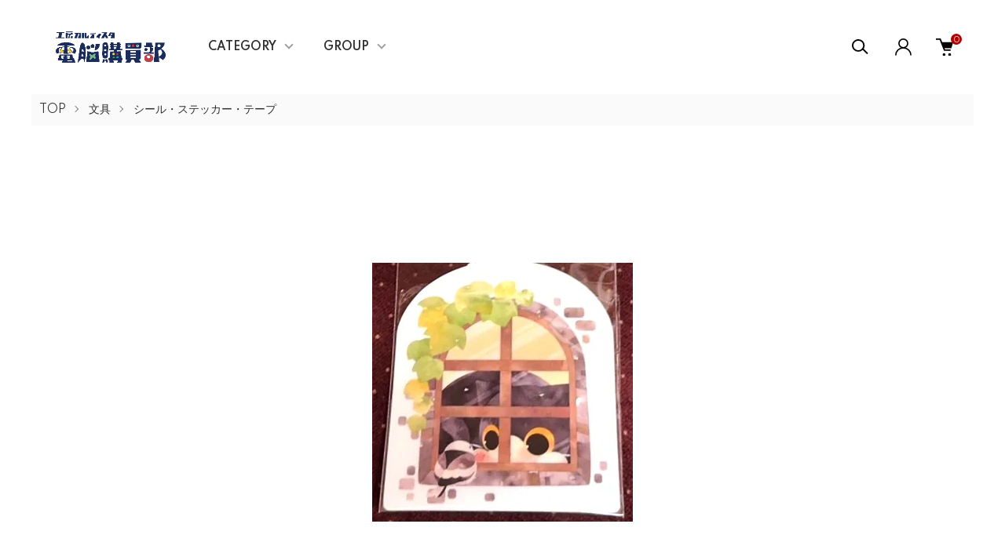

--- FILE ---
content_type: text/html; charset=EUC-JP
request_url: https://den-no-koubaibu.shop-pro.jp/?pid=171791792
body_size: 17702
content:
<!DOCTYPE html PUBLIC "-//W3C//DTD XHTML 1.0 Transitional//EN" "http://www.w3.org/TR/xhtml1/DTD/xhtml1-transitional.dtd">
<html xmlns:og="http://ogp.me/ns#" xmlns:fb="http://www.facebook.com/2008/fbml" xmlns:mixi="http://mixi-platform.com/ns#" xmlns="http://www.w3.org/1999/xhtml" xml:lang="ja" lang="ja" dir="ltr">
<head>
<meta http-equiv="content-type" content="text/html; charset=euc-jp" />
<meta http-equiv="X-UA-Compatible" content="IE=edge,chrome=1" />
<meta name="viewport" content="width=device-width,initial-scale=1">
<title>ハチワレさん</title>
<meta name="Keywords" content="ハチワレさん,ステッカー,ハチワレ" />
<meta name="Description" content="ジンギスカンのジンくんグッズ" />
<meta name="Author" content="(C)Kobo-artista LLC." />
<meta name="Copyright" content="meta name=&amp;amp;amp;quot;Copyright&amp;amp;amp;quot; content=&amp;amp;amp;quot;Copyright 合同会社工房アルティスタ&amp;amp;amp;quot; /" />
<meta http-equiv="content-style-type" content="text/css" />
<meta http-equiv="content-script-type" content="text/javascript" />
<link rel="stylesheet" href="https://den-no-koubaibu.shop-pro.jp/css/framework/colormekit.css" type="text/css" />
<link rel="stylesheet" href="https://den-no-koubaibu.shop-pro.jp/css/framework/colormekit-responsive.css" type="text/css" />
<link rel="stylesheet" href="https://img07.shop-pro.jp/PA01415/021/css/3/index.css?cmsp_timestamp=20251105190111" type="text/css" />
<link rel="stylesheet" href="https://img07.shop-pro.jp/PA01415/021/css/3/product.css?cmsp_timestamp=20251105190111" type="text/css" />

<link rel="alternate" type="application/rss+xml" title="rss" href="https://den-no-koubaibu.shop-pro.jp/?mode=rss" />
<link rel="alternate" media="handheld" type="text/html" href="https://den-no-koubaibu.shop-pro.jp/?prid=171791792" />
<script type="text/javascript" src="//ajax.googleapis.com/ajax/libs/jquery/1.11.0/jquery.min.js" ></script>
<meta property="og:title" content="ハチワレさん" />
<meta property="og:description" content="ジンギスカンのジンくんグッズ" />
<meta property="og:url" content="https://den-no-koubaibu.shop-pro.jp?pid=171791792" />
<meta property="og:site_name" content="工房アルティスタ電脳購買部" />
<meta property="og:image" content="https://img07.shop-pro.jp/PA01415/021/product/171791792.jpg?cmsp_timestamp=20221202171511"/>
<meta property="og:type" content="product" />
<meta property="product:price:amount" content="330" />
<meta property="product:price:currency" content="JPY" />
<meta property="product:product_link" content="https://den-no-koubaibu.shop-pro.jp?pid=171791792" />
<!-- Global site tag (gtag.js) - Google Analytics -->
<script async src="https://www.googletagmanager.com/gtag/js?id=UA-182161429-1"></script>
<script>
  window.dataLayer = window.dataLayer || [];
  function gtag(){dataLayer.push(arguments);}
  gtag('js', new Date());

  gtag('config', 'UA-182161429-1');
</script>
<meta name="facebook-domain-verification" content="q74o9juprtg5ogdf5nnegtu7yp6i3p" />
<script>
  var Colorme = {"page":"product","shop":{"account_id":"PA01415021","title":"\u5de5\u623f\u30a2\u30eb\u30c6\u30a3\u30b9\u30bf\u96fb\u8133\u8cfc\u8cb7\u90e8"},"basket":{"total_price":0,"items":[]},"customer":{"id":null},"inventory_control":"none","product":{"shop_uid":"PA01415021","id":171791792,"name":"\u30cf\u30c1\u30ef\u30ec\u3055\u3093\u3000\u30b9\u30c6\u30c3\u30ab\u30fc\u3000\u30b7\u30de\u30a8\u30ca\u30ac\u3068","model_number":"4582648529250","stock_num":null,"sales_price":300,"sales_price_including_tax":330,"variants":[],"category":{"id_big":2968654,"id_small":2},"groups":[{"id":3125078}],"members_price":300,"members_price_including_tax":330}};

  (function() {
    function insertScriptTags() {
      var scriptTagDetails = [{"src":"https:\/\/disable-right-click.colorme.app\/js\/disable-right-click.js","integrity":null},{"src":"https:\/\/free-shipping-notifier-assets.colorme.app\/shop.js","integrity":null},{"src":"https:\/\/zen.one\/analytics.js?7523e4685c7b41dd94dba14cf18505e0","integrity":"sha384-BoYauKyrc4GFnmzOcZrgm2Wv8OTajVYIut+t1InDPUfZ1Un1MylaXqeN5sW8hRww"}];
      var entry = document.getElementsByTagName('script')[0];

      scriptTagDetails.forEach(function(tagDetail) {
        var script = document.createElement('script');

        script.type = 'text/javascript';
        script.src = tagDetail.src;
        script.async = true;

        if( tagDetail.integrity ) {
          script.integrity = tagDetail.integrity;
          script.setAttribute('crossorigin', 'anonymous');
        }

        entry.parentNode.insertBefore(script, entry);
      })
    }

    window.addEventListener('load', insertScriptTags, false);
  })();
</script>
<script async src="https://zen.one/analytics.js"></script>
</head>
<body>
<meta name="colorme-acc-payload" content="?st=1&pt=10029&ut=171791792&at=PA01415021&v=20260122085440&re=&cn=98006cbcef8b1ba3dd703d5382028602" width="1" height="1" alt="" /><script>!function(){"use strict";Array.prototype.slice.call(document.getElementsByTagName("script")).filter((function(t){return t.src&&t.src.match(new RegExp("dist/acc-track.js$"))})).forEach((function(t){return document.body.removeChild(t)})),function t(c){var r=arguments.length>1&&void 0!==arguments[1]?arguments[1]:0;if(!(r>=c.length)){var e=document.createElement("script");e.onerror=function(){return t(c,r+1)},e.src="https://"+c[r]+"/dist/acc-track.js?rev=3",document.body.appendChild(e)}}(["acclog001.shop-pro.jp","acclog002.shop-pro.jp"])}();</script><link href="https://img.shop-pro.jp/tmpl_js/87/slick.css" rel="stylesheet" type="text/css">
<link href="https://img.shop-pro.jp/tmpl_js/87/slick-theme.css" rel="stylesheet" type="text/css">
<link rel="preconnect" href="https://fonts.gstatic.com">
<link href="https://fonts.googleapis.com/css2?family=Spartan:wght@400;500;600&display=swap" rel="stylesheet">

<div class="l-header" id="js-header-scroll">
  <div class="l-header-main">
    <div class="l-header-main__in">
      <div class="l-header-logo">
        <h1 class="l-header-logo__img">
          <a class="l-header-logo__txt" href="https://den-no-koubaibu.shop-pro.jp/">
            <img src="https://img07.shop-pro.jp/PA01415/021/PA01415021.png?cmsp_timestamp=20251207201211" alt="工房アルティスタ電脳購買部" />
          </a>
        </h1>
      </div>
      <div class="l-sp-header-cart-btn">
                  <a href="https://den-no-koubaibu.shop-pro.jp/cart/proxy/basket?shop_id=PA01415021&shop_domain=den-no-koubaibu.shop-pro.jp" class="l-sp-header-cart-btn__link">
            <img src="https://img.shop-pro.jp/tmpl_img/87/icon-cart.svg" alt="カートを見る" />
            <span class="l-sp-header-cart-btn__count">
              0
            </span>
          </a>
              </div>
      <button class="l-menu-btn js-navi-open" aria-label="メニュー">
        <span></span>
        <span></span>
      </button>
    </div>

    <div class="l-main-navi">
      <div class="l-main-navi__overlay js-navi-close"></div>
      <div class="l-sp-header-search">
        <form action="https://den-no-koubaibu.shop-pro.jp/" method="GET"  class="l-sp-header-search__form">
          <input type="hidden" name="mode" value="srh" /><input type="hidden" name="sort" value="n" />
          <div class="l-sp-header-search__input">
            <input type="text" name="keyword" placeholder="商品検索" />
          </div>
          <button class="l-sp-header-search__submit" type="submit">
            <img src="https://img.shop-pro.jp/tmpl_img/87/icon-search.svg" alt="送信" />
          </button>
        </form>
      </div>
      <ul class="l-main-navi-list">
                <li class="l-main-navi-list__item">
          <button class="l-main-navi-list__link js-toggle-btn">
            CATEGORY
          </button>
          <div class="l-dropdown-menu js-toggle-contents">
            <div class="u-container">
              <ul class="l-dropdown-menu-list">
                                <li class="l-dropdown-menu-list__item">
                  <a class="l-dropdown-menu-list__link" href="https://den-no-koubaibu.shop-pro.jp/?mode=cate&cbid=2968653&csid=0&sort=n">ぬいぐるみ・ソフビ</a>
                </li>
                                <li class="l-dropdown-menu-list__item">
                  <a class="l-dropdown-menu-list__link" href="https://den-no-koubaibu.shop-pro.jp/?mode=cate&cbid=2968654&csid=0&sort=n">文具</a>
                </li>
                                <li class="l-dropdown-menu-list__item">
                  <a class="l-dropdown-menu-list__link" href="https://den-no-koubaibu.shop-pro.jp/?mode=cate&cbid=2968655&csid=0&sort=n">雑貨</a>
                </li>
                                <li class="l-dropdown-menu-list__item">
                  <a class="l-dropdown-menu-list__link" href="https://den-no-koubaibu.shop-pro.jp/?mode=cate&cbid=2968656&csid=0&sort=n">アパレル</a>
                </li>
                                <li class="l-dropdown-menu-list__item">
                  <a class="l-dropdown-menu-list__link" href="https://den-no-koubaibu.shop-pro.jp/?mode=cate&cbid=2968659&csid=0&sort=n">キッチン</a>
                </li>
                                <li class="l-dropdown-menu-list__item">
                  <a class="l-dropdown-menu-list__link" href="https://den-no-koubaibu.shop-pro.jp/?mode=cate&cbid=2968660&csid=0&sort=n">ショップ袋</a>
                </li>
                                <li class="l-dropdown-menu-list__item">
                  <a class="l-dropdown-menu-list__link" href="https://den-no-koubaibu.shop-pro.jp/?mode=cate&cbid=2968661&csid=0&sort=n">キッズ・ベビー</a>
                </li>
                                <li class="l-dropdown-menu-list__item">
                  <a class="l-dropdown-menu-list__link" href="https://den-no-koubaibu.shop-pro.jp/?mode=cate&cbid=2968662&csid=0&sort=n">食品</a>
                </li>
                                <li class="l-dropdown-menu-list__item">
                  <a class="l-dropdown-menu-list__link" href="https://den-no-koubaibu.shop-pro.jp/?mode=cate&cbid=2968663&csid=0&sort=n">ガチャ</a>
                </li>
                                <li class="l-dropdown-menu-list__item">
                  <a class="l-dropdown-menu-list__link" href="https://den-no-koubaibu.shop-pro.jp/?mode=cate&cbid=2968664&csid=0&sort=n">チケット</a>
                </li>
                                <li class="l-dropdown-menu-list__item">
                  <a class="l-dropdown-menu-list__link" href="https://den-no-koubaibu.shop-pro.jp/?mode=cate&cbid=2968730&csid=0&sort=n">本</a>
                </li>
                                <li class="l-dropdown-menu-list__item">
                  <a class="l-dropdown-menu-list__link" href="https://den-no-koubaibu.shop-pro.jp/?mode=cate&cbid=2968740&csid=0&sort=n">その他</a>
                </li>
                              </ul>
            </div>
          </div>
        </li>
                        <li class="l-main-navi-list__item">
          <button class="l-main-navi-list__link js-toggle-btn">
            GROUP
          </button>
          <div class="l-dropdown-menu js-toggle-contents">
            <div class="u-container">
              <ul class="l-dropdown-menu-list">
                                <li class="l-dropdown-menu-list__item">
                  <a class="l-dropdown-menu-list__link" href="https://den-no-koubaibu.shop-pro.jp/?mode=grp&gid=3125058&sort=n">電脳購買部限定</a>
                </li>
                                <li class="l-dropdown-menu-list__item">
                  <a class="l-dropdown-menu-list__link" href="https://den-no-koubaibu.shop-pro.jp/?mode=grp&gid=3125045&sort=n">ジンギスカンのジンくん</a>
                </li>
                                <li class="l-dropdown-menu-list__item">
                  <a class="l-dropdown-menu-list__link" href="https://den-no-koubaibu.shop-pro.jp/?mode=grp&gid=3125046&sort=n">またぎのもみじちゃん</a>
                </li>
                                <li class="l-dropdown-menu-list__item">
                  <a class="l-dropdown-menu-list__link" href="https://den-no-koubaibu.shop-pro.jp/?mode=grp&gid=3125047&sort=n">ヒジカタ君</a>
                </li>
                                <li class="l-dropdown-menu-list__item">
                  <a class="l-dropdown-menu-list__link" href="https://den-no-koubaibu.shop-pro.jp/?mode=grp&gid=3125060&sort=n">hoi hoi</a>
                </li>
                                <li class="l-dropdown-menu-list__item">
                  <a class="l-dropdown-menu-list__link" href="https://den-no-koubaibu.shop-pro.jp/?mode=grp&gid=3125051&sort=n">北海道グッズ</a>
                </li>
                                <li class="l-dropdown-menu-list__item">
                  <a class="l-dropdown-menu-list__link" href="https://den-no-koubaibu.shop-pro.jp/?mode=grp&gid=3125077&sort=n">日本グッズ</a>
                </li>
                                <li class="l-dropdown-menu-list__item">
                  <a class="l-dropdown-menu-list__link" href="https://den-no-koubaibu.shop-pro.jp/?mode=grp&gid=3125078&sort=n">動物グッズ</a>
                </li>
                                <li class="l-dropdown-menu-list__item">
                  <a class="l-dropdown-menu-list__link" href="https://den-no-koubaibu.shop-pro.jp/?mode=grp&gid=3125505&sort=n">購買部10周年</a>
                </li>
                                <li class="l-dropdown-menu-list__item">
                  <a class="l-dropdown-menu-list__link" href="https://den-no-koubaibu.shop-pro.jp/?mode=grp&gid=3125048&sort=n">ネコ影(伊達家の食卓)</a>
                </li>
                                <li class="l-dropdown-menu-list__item">
                  <a class="l-dropdown-menu-list__link" href="https://den-no-koubaibu.shop-pro.jp/?mode=grp&gid=3125049&sort=n">テレビ父さん</a>
                </li>
                                <li class="l-dropdown-menu-list__item">
                  <a class="l-dropdown-menu-list__link" href="https://den-no-koubaibu.shop-pro.jp/?mode=grp&gid=3125054&sort=n">やべーべや</a>
                </li>
                                <li class="l-dropdown-menu-list__item">
                  <a class="l-dropdown-menu-list__link" href="https://den-no-koubaibu.shop-pro.jp/?mode=grp&gid=3125050&sort=n">ばんば君</a>
                </li>
                                <li class="l-dropdown-menu-list__item">
                  <a class="l-dropdown-menu-list__link" href="https://den-no-koubaibu.shop-pro.jp/?mode=grp&gid=3125053&sort=n">うんこわんこ</a>
                </li>
                                <li class="l-dropdown-menu-list__item">
                  <a class="l-dropdown-menu-list__link" href="https://den-no-koubaibu.shop-pro.jp/?mode=grp&gid=3125055&sort=n">きぼりぐまのひぐまる</a>
                </li>
                                <li class="l-dropdown-menu-list__item">
                  <a class="l-dropdown-menu-list__link" href="https://den-no-koubaibu.shop-pro.jp/?mode=grp&gid=3125056&sort=n">もちのきもち</a>
                </li>
                                <li class="l-dropdown-menu-list__item">
                  <a class="l-dropdown-menu-list__link" href="https://den-no-koubaibu.shop-pro.jp/?mode=grp&gid=3125057&sort=n">サッポロスマイル</a>
                </li>
                                <li class="l-dropdown-menu-list__item">
                  <a class="l-dropdown-menu-list__link" href="https://den-no-koubaibu.shop-pro.jp/?mode=grp&gid=3125068&sort=n">はしあさこ</a>
                </li>
                                <li class="l-dropdown-menu-list__item">
                  <a class="l-dropdown-menu-list__link" href="https://den-no-koubaibu.shop-pro.jp/?mode=grp&gid=3125144&sort=n">遊書で奏でるものがたり</a>
                </li>
                                <li class="l-dropdown-menu-list__item">
                  <a class="l-dropdown-menu-list__link" href="https://den-no-koubaibu.shop-pro.jp/?mode=grp&gid=3125069&sort=n">Yumino</a>
                </li>
                                <li class="l-dropdown-menu-list__item">
                  <a class="l-dropdown-menu-list__link" href="https://den-no-koubaibu.shop-pro.jp/?mode=grp&gid=3125061&sort=n">アルティスタオリジナル</a>
                </li>
                              </ul>
            </div>
          </div>
        </li>
                      </ul>

      <div class="l-header-help">
        <div class="l-header-search">
          <button class="l-header-search__btn l-header-help__btn js-search-btn" type="button">
            <img src="https://img.shop-pro.jp/tmpl_img/87/icon-search.svg" alt="検索" />
          </button>
          <div class="l-header-search__contents js-search-contents">
            <div class="l-header-search__overlay"></div>
            <form action="https://den-no-koubaibu.shop-pro.jp/" method="GET" class="l-header-search__form">
              <input type="hidden" name="mode" value="srh" /><input type="hidden" name="sort" value="n" />
              <div class="l-header-search__input">
                <input type="text" name="keyword" placeholder="商品検索" />
              </div>
              <button class="l-header-search__submit" type="submit">
                <img src="https://img.shop-pro.jp/tmpl_img/87/icon-search.svg" alt="送信" />
              </button>
            </form>
          </div>
        </div>
        <div class="l-header-account">
          <button class="l-header-account__btn l-header-help__btn js-toggle-btn">
            <img src="https://img.shop-pro.jp/tmpl_img/87/icon-user.svg" alt="アカウント" />
          </button>
          <div class="l-dropdown-menu js-toggle-contents">
            <div class="u-container">
              <ul class="l-header-account-list">
                <li class="l-header-account-list__item">
                  <a class="l-header-account-list__link" href="https://den-no-koubaibu.shop-pro.jp/?mode=myaccount">マイアカウント</a>
                </li>
                              </ul>
            </div>
          </div>
        </div>
        <div class="l-header-cart">
                      <a href="https://den-no-koubaibu.shop-pro.jp/cart/proxy/basket?shop_id=PA01415021&shop_domain=den-no-koubaibu.shop-pro.jp" class="l-header-cart-btn">
              <img src="https://img.shop-pro.jp/tmpl_img/87/icon-cart.svg" alt="カートを見る" />
              <span class="l-header-cart-btn__count">
                0
              </span>
            </a>
                  </div>
      </div>


      <div class="l-sp-header-help">
        <div class="l-sp-header-help-box">
          <h3 class="l-sp-header-help__ttl">
            USER MENU
          </h3>
          <ul class="l-sp-header-help-list">
            <li class="l-sp-header-help-list__item">
              <a class="l-sp-header-help-list__link" href="https://den-no-koubaibu.shop-pro.jp/?mode=myaccount">マイアカウント</a>
            </li>
                        <li class="l-sp-header-help-list__item">
                            <a class="l-sp-header-help-list__link" href="https://den-no-koubaibu.shop-pro.jp/cart/proxy/basket?shop_id=PA01415021&shop_domain=den-no-koubaibu.shop-pro.jp">
                カートを見る
              </a>
                          </li>
          </ul>
        </div>
        <div class="l-sp-header-help-box">
          <h3 class="l-sp-header-help__ttl">
            SHOPPING GUIDE
          </h3>
          <ul class="l-sp-header-help-list">
            <li class="l-sp-header-help-list__item">
              <a class="l-sp-header-help-list__link" href="https://den-no-koubaibu.shop-pro.jp/?mode=sk">配送・送料について</a>
            </li>
            <li class="l-sp-header-help-list__item">
              <a class="l-sp-header-help-list__link" href="https://den-no-koubaibu.shop-pro.jp/?mode=sk#return">返品について</a>
            </li>
            <li class="l-sp-header-help-list__item">
              <a class="l-sp-header-help-list__link" href="https://den-no-koubaibu.shop-pro.jp/?mode=sk#payment">お支払い方法について</a>
            </li>
            <li class="l-sp-header-help-list__item">
              <a class="l-sp-header-help-list__link" href="https://den-no-koubaibu.shop-pro.jp/?mode=sk#info">特定商取引法に基づく表記</a>
            </li>
            <li class="l-sp-header-help-list__item">
              <a class="l-sp-header-help-list__link" href="https://den-no-koubaibu.shop-pro.jp/?mode=privacy">プライバシーポリシー</a>
            </li>
            <li class="l-sp-header-help-list__item">
              <a class="l-sp-header-help-list__link" href="https://den-no-koubaibu.shop-pro.jp/customer/inquiries/new">お問い合わせ</a>
            </li>
          </ul>
        </div>
      </div>

      <ul class="l-sp-header-sns-list">
                <li class="l-sp-header-sns-list__item">
          <a href="https://instagram.com/kobo_artista" target="_blank">
            <i class="icon-lg-b icon-instagram" aria-label="instagram"></i>
          </a>
        </li>
                                <li class="l-sp-header-sns-list__item">
          <a href="https://twitter.com/kobo_artista" target="_blank">
            <i class="icon-lg-b icon-twitter" aria-label="Twitter"></i>
          </a>
        </li>
                        <li class="l-sp-header-sns-list__item">
          <a href="https://youtube.com/channel/UCpVdrhS3ekVMMVewaMFJ_xA" target="_blank">
            <i class="icon-lg-b icon-video" aria-label="Youtube"></i>
          </a>
        </li>
              </ul>

    </div>

    <div class="l-sp-main-navi__overlay"></div>

  </div>
</div>





<div class="l-main is-product">
  <link href="https://img.shop-pro.jp/tmpl_js/87/magnific-popup.css" rel="stylesheet" type="text/css">

<div class="c-breadcrumbs">
  <ul class="c-breadcrumbs-list">
    <li class="c-breadcrumbs-list__item">
      <a href="https://den-no-koubaibu.shop-pro.jp/">
        TOP
      </a>
    </li>
        <li class="c-breadcrumbs-list__item">
      <a href="?mode=cate&cbid=2968654&csid=0&sort=n">
        文具
      </a>
    </li>
            <li class="c-breadcrumbs-list__item">
      <a href="?mode=cate&cbid=2968654&csid=2&sort=n">
        シール・ステッカー・テープ
      </a>
    </li>
      </ul>
</div>

<div class="cart_in_modal cart_modal__close" style="display: none;">
  <div class="cart_in_modal__outline not_bubbling">
    <label class="cart_modal__close cart_in_modal__close-icon">
    </label>
    <p class="cart_in_modal__heading">
      こちらの商品が<br class="sp-br">カートに入りました
    </p>
    <div class="cart_in_modal__detail">
            <div class="cart_in_modal__image-wrap">
        <img src="https://img07.shop-pro.jp/PA01415/021/product/171791792.jpg?cmsp_timestamp=20221202171511" alt="" class="cart_in_modal__image" />
      </div>
            <p class="cart_in_modal__name">
        ハチワレさん　ステッカー　シマエナガと
      </p>
    </div>
    <div class="cart_in_modal__button-wrap">
      <form name="cart_view_with_async" method="POST" action="https://den-no-koubaibu.shop-pro.jp/cart/proxy/basket?shop_id=PA01415021&shop_domain=den-no-koubaibu.shop-pro.jp">
        <input type="hidden" name="reference_token" value="b87d1d2368e94e61a50b36bbbb3e2bf2"><input type="hidden" name="shop_id" value="PA01415021"><input type="hidden" name="shop_domain" value="den-no-koubaibu.shop-pro.jp">
      </form>
      <button class="cart_view_with_async cart_in_modal__button cart_in_modal__button--solid">かごの中身を見る</button>
      <p class="cart_modal__close cart_in_modal__text-link">ショッピングを続ける</p>
    </div>
  </div>
</div>
<div class="cart_in_error_modal cart_in_error__close" style="display: none;">
  <div class="cart_in_modal__outline not_bubbling">
    <label class="cart_in_error__close cart_in_modal__close-icon">
    </label>
    <p class="cart_in_error_message cart_in_error_modal__heading"></p>
    <div class="cart_in_modal__button-wrap">
      <button class="cart_in_error__close cart_in_modal__button cart_in_modal__button--solid">ショッピングを続ける</button>
    </div>
  </div>
</div>

<div class="p-product l-main-contents">
  <form name="product_form" method="post" action="https://den-no-koubaibu.shop-pro.jp/cart/proxy/basket/items/add">
    
    <div class="p-product-img">
      <div class="p-product-img__main js-images-slider">
        <div class="p-product-img__main-item u-square-img">
                    <img src="https://img07.shop-pro.jp/PA01415/021/product/171791792.jpg?cmsp_timestamp=20221202171511" alt="" />
                  </div>
              </div>
          </div>
    


    <div class="u-container-s">
      <div class="p-product-txt">
        
        <div class="p-product-info">
          <h2 class="p-product-info__ttl">
            ハチワレさん　ステッカー　シマエナガと
          </h2>
          
          <div class="p-product-info__id">
            4582648529250
          </div>
          
          
                    

          
          <div class="p-product-price">
                        <div class="p-product-price__sell">
              330円(税30円)
            </div>
                                                <div class="p-product-price__list-price">
              定価：330円(税30円)
            </div>
                      </div>
          

                              
        </div>



        <div class="p-product-action" id="p-product-action">
          
                    

          
                    
          
          <div class="p-product-form">
                        <div class="p-product-form-stock">
              <div class="p-product-form-stock__ttl">
                購入数
              </div>
              <div class="p-product-form-stock__box">
                <div class="p-product-form-stock__input">
                  <input type="text" name="product_num" value="1" />
                  <span class="p-product-form-stock__unit"></span>
                </div>
                              </div>
            </div>
                        <div class="p-product-form-btn">
              <div class="p-product-form-btn__cart">
                                                <div class="disable_cartin">
                  <button class="c-btn-cart" type="submit">
                    <i class="c-icon-cart"></i>ADD TO CART
                  </button>
                </div>
                                <p class="p-product-form__error-message stock_error"></p>
                                              </div>
              <div class="p-product-form-btn__favorite">
                <button type="button" class="c-btn-cart is-favorite"  data-favorite-button-selector="DOMSelector" data-product-id="171791792" data-added-class="is-added">
                  <svg role="img" aria-hidden="true"><use xlink:href="#heart"></use></svg>ADD TO FAVORITE
                </button>
              </div>
            </div>

            <div class="p-product-contact">
              <a class="p-product-contact__link" href="https://den-no-koubaibu.shop-pro.jp/customer/products/171791792/inquiries/new">
                この商品について問い合わせる
              </a>
            </div>

          </div>
          

          
          <ul class="p-product-sns-list">
            <li class="p-product-sns-list__item">
              <div class="line-it-button" data-lang="ja" data-type="share-a" data-ver="3"
                         data-color="default" data-size="small" data-count="false" style="display: none;"></div>
                       <script src="https://www.line-website.com/social-plugins/js/thirdparty/loader.min.js" async="async" defer="defer"></script>
            </li>
            <li class="p-product-sns-list__item">
              <div id="fb-root"></div><script async defer crossorigin="anonymous" src="https://connect.facebook.net/ja_JP/sdk.js#xfbml=1&version=v19.0"></script><div class="fb-share-button" data-href="https://den-no-koubaibu.shop-pro.jp/?pid=171791792" data-layout="button_count" data-size="small" data-lazy="false"></div>
            </li>
            <li class="p-product-sns-list__item">
              <a href="https://twitter.com/share" class="twitter-share-button" data-url="https://den-no-koubaibu.shop-pro.jp/?pid=171791792" data-text="" data-lang="ja" >ツイート</a>
<script charset="utf-8">!function(d,s,id){var js,fjs=d.getElementsByTagName(s)[0],p=/^http:/.test(d.location)?'http':'https';if(!d.getElementById(id)){js=d.createElement(s);js.id=id;js.src=p+'://platform.twitter.com/widgets.js';fjs.parentNode.insertBefore(js,fjs);}}(document, 'script', 'twitter-wjs');</script>
            </li>
          </ul>
          

          <ul class="p-product-link-list">
            <li class="p-product-link-list__item">
              <a href="https://den-no-koubaibu.shop-pro.jp/?mode=sk#return">返品について</a>
            </li>
            <li class="p-product-link-list__item">
              <a href="https://den-no-koubaibu.shop-pro.jp/?mode=sk#info">特定商取引法に基づく表記</a>
            </li>
            <li class="p-product-link-list__item">
              <a href="https://den-no-koubaibu.shop-pro.jp/?mode=cate&cbid=2968654&csid=2&sort=n">買い物を続ける</a>
            </li>
          </ul>

        </div>
      </div>


      <div class="p-product-detail">
        
                <div class="p-product-explain">
          <h3 class="c-ttl-main">
            DETAIL
          </h3>
          北海道在住の作家、雛さんが描く<br />
ハチワレネコの　『ハチワレさん』<br />
鼻筋の頭で柄が分かれた猫さんです。<br />
<br />
ハチワレさん　ステッカー<br />
雪の妖精・シマエナガと窓辺でお話ししてますよ♪<br />
<br />
サイズ：約5センチ角
        </div>
                
        
                
        
                <div class="p-product-recommend">
          <h3 class="c-ttl-main">
            RECOMMENDED ITEMS
          </h3>
          <ul class="p-product-recommend-list u-opa">
                        <li class="p-product-recommend-list__item">
              <div class="p-product-recommend-list__img u-square-img">
                <a href="?pid=154426197">
                                    <img src="https://img07.shop-pro.jp/PA01415/021/product/154426197_th.jpg?cmsp_timestamp=20201002131848" alt="北の動物たちmofumofu　ポストカード" class="together_product_list_img show item_img" />
                                  </a>
                                              </div>
              <div class="p-product-recommend-list__txt">
                <div class="p-product-recommend-list__ttl">
                  <a href="?pid=154426197">
                    北の動物たちmofumofu　ポストカード
                  </a>
                </div>
                                <div class="p-product-recommend-list__price">
                                    198円(税18円)
                                    </span>
                </div>
                                                                                <button type="button" class="c-item-list__btn" data-favorite-button-selector="DOMSelector" data-product-id="154426197" data-added-class="is-added">
                  <svg role="img" aria-hidden="true"><use xlink:href="#heart"></use></svg>
                </button>
              </div>
            </li>
                        <li class="p-product-recommend-list__item">
              <div class="p-product-recommend-list__img u-square-img">
                <a href="?pid=168446836">
                                    <img src="https://img07.shop-pro.jp/PA01415/021/product/168446836_th.jpg?cmsp_timestamp=20220526112950" alt="Yumino　えぞももんが　ポストカード　空の下" class="together_product_list_img show item_img" />
                                  </a>
                                              </div>
              <div class="p-product-recommend-list__txt">
                <div class="p-product-recommend-list__ttl">
                  <a href="?pid=168446836">
                    Yumino　えぞももんが　ポストカード　空の下
                  </a>
                </div>
                                <div class="p-product-recommend-list__price">
                                    198円(税18円)
                                    </span>
                </div>
                                                                                <button type="button" class="c-item-list__btn" data-favorite-button-selector="DOMSelector" data-product-id="168446836" data-added-class="is-added">
                  <svg role="img" aria-hidden="true"><use xlink:href="#heart"></use></svg>
                </button>
              </div>
            </li>
                        <li class="p-product-recommend-list__item">
              <div class="p-product-recommend-list__img u-square-img">
                <a href="?pid=168697316">
                                    <img src="https://img07.shop-pro.jp/PA01415/021/product/168697316_th.jpg?cmsp_timestamp=20220616131018" alt="ぴよ手帖　アクキー　(シマエナガとヒツジ)" class="together_product_list_img show item_img" />
                                  </a>
                                              </div>
              <div class="p-product-recommend-list__txt">
                <div class="p-product-recommend-list__ttl">
                  <a href="?pid=168697316">
                    ぴよ手帖　アクキー　(シマエナガとヒツジ)
                  </a>
                </div>
                                <div class="p-product-recommend-list__price">
                                    660円(税60円)
                                    </span>
                </div>
                                                                                <button type="button" class="c-item-list__btn" data-favorite-button-selector="DOMSelector" data-product-id="168697316" data-added-class="is-added">
                  <svg role="img" aria-hidden="true"><use xlink:href="#heart"></use></svg>
                </button>
              </div>
            </li>
                      </ul>
        </div>
                


      </div>
      <input type="hidden" name="user_hash" value="030aca03c810d369d7d8e0adbeab6348"><input type="hidden" name="members_hash" value="030aca03c810d369d7d8e0adbeab6348"><input type="hidden" name="shop_id" value="PA01415021"><input type="hidden" name="product_id" value="171791792"><input type="hidden" name="members_id" value=""><input type="hidden" name="back_url" value="https://den-no-koubaibu.shop-pro.jp/?pid=171791792"><input type="hidden" name="reference_token" value="b87d1d2368e94e61a50b36bbbb3e2bf2"><input type="hidden" name="shop_domain" value="den-no-koubaibu.shop-pro.jp">
    </div>
  </form>

  </div>

<script src="https://img.shop-pro.jp/tmpl_js/87/slick.js"></script>
<script src="https://img.shop-pro.jp/tmpl_js/87/jquery.magnific-popup.min.js"></script>

<script type="text/javascript">
$(document).ready(function() {
  $('.js-popup').magnificPopup({
    type: 'image',
    removalDelay: 300,
    gallery: {
      enabled:true
    },
    closeMarkup: '<button title="%title%" type="button" class="mfp-close"><img src="https://img.shop-pro.jp/tmpl_img/87/icon-close.svg" alt="close" width="15" class="mfp-close" /></button>',
    callbacks: {
      open: function() {
        closeBtn();
      },
    }
  });
});
</script>

<script type="text/javascript">
$(".js-option-detail-btn").on("click", function() {
  $(this).toggleClass("is-on");
  $(".js-option-detail-contents").slideToggle("fast");
});
</script>

<script type="text/javascript">
$(document).on("ready", function() {
  var slider = ".js-images-slider"; // スライダー
  var thumbnailItem = ".p-product-thumb-list__item"; // サムネイル画像アイテム

  $(thumbnailItem).each(function() {
    var index = $(thumbnailItem).index(this);
    $(this).attr("data-index",index);
  });

  $(slider).on('init',function(slick) {
    var index = $(".slide-item.slick-slide.slick-current").attr("data-slick-index");
    $(thumbnailItem+'[data-index="'+index+'"]').addClass("is-current");
  });

  $(slider).slick( {
    autoplay: false,
    arrows: false,
    dots: false,
    infinite: true,
  });

  $(thumbnailItem).on('click',function() {
    var index = $(this).attr("data-index");
    $(slider).slick("slickGoTo",index,false);
    if ($(".l-header").hasClass("is-fixed")) {
      $(".l-header").addClass("is-unpinned");
    }
  });

  $(slider).on('beforeChange',function(event,slick, currentSlide,nextSlide){
    $(thumbnailItem).each(function() {
      $(this).removeClass("is-current");
    });
    $(thumbnailItem+'[data-index="'+nextSlide+'"]').addClass("is-current");
  });
});
</script>

<script>
  $(function () {
    function window_size_switch_func() {
      if($(window).width() >= 1008) {
        // product option switch -> table
        $('#prd-opt-table').html($('.prd-opt-table').html());
        $('#prd-opt-table table').addClass('table table-bordered');
        $('#prd-opt-select').empty();
      } else {
        // product option switch -> select
        $('#prd-opt-table').empty();
        if($('#prd-opt-select > *').size() == 0) {
          $('#prd-opt-select').append($('.prd-opt-select').html());
        }
      }
    }
    window_size_switch_func();

    $(window).resize(function () {
      window_size_switch_func();
    });
  });
</script></div>



<div class="l-bottom">
        

      <div class="p-calendar">
    <div class="u-container">
      <h2 class="c-ttl-main">
        CALENDAR
      </h2>
      <div class="side_section side_section_cal">
        <div class="side_cal">
          <table class="tbl_calendar">
    <caption>2026年1月</caption>
    <tr>
        <th class="sun">日</th>
        <th>月</th>
        <th>火</th>
        <th>水</th>
        <th>木</th>
        <th>金</th>
        <th class="sat">土</th>
    </tr>
    <tr>
<td></td>
<td></td>
<td></td>
<td></td>
<td class="thu holiday">1</td>
<td class="fri">2</td>
<td class="sat">3</td>
</tr>
<tr>
<td class="sun">4</td>
<td class="mon">5</td>
<td class="tue">6</td>
<td class="wed">7</td>
<td class="thu">8</td>
<td class="fri">9</td>
<td class="sat">10</td>
</tr>
<tr>
<td class="sun">11</td>
<td class="mon holiday">12</td>
<td class="tue">13</td>
<td class="wed">14</td>
<td class="thu">15</td>
<td class="fri">16</td>
<td class="sat">17</td>
</tr>
<tr>
<td class="sun">18</td>
<td class="mon">19</td>
<td class="tue">20</td>
<td class="wed">21</td>
<td class="thu">22</td>
<td class="fri">23</td>
<td class="sat">24</td>
</tr>
<tr>
<td class="sun">25</td>
<td class="mon">26</td>
<td class="tue">27</td>
<td class="wed">28</td>
<td class="thu">29</td>
<td class="fri">30</td>
<td class="sat">31</td>
</tr>
</table><table class="tbl_calendar">
    <caption>2026年2月</caption>
    <tr>
        <th class="sun">日</th>
        <th>月</th>
        <th>火</th>
        <th>水</th>
        <th>木</th>
        <th>金</th>
        <th class="sat">土</th>
    </tr>
    <tr>
<td class="sun">1</td>
<td class="mon">2</td>
<td class="tue">3</td>
<td class="wed">4</td>
<td class="thu">5</td>
<td class="fri">6</td>
<td class="sat">7</td>
</tr>
<tr>
<td class="sun">8</td>
<td class="mon">9</td>
<td class="tue">10</td>
<td class="wed holiday">11</td>
<td class="thu">12</td>
<td class="fri">13</td>
<td class="sat">14</td>
</tr>
<tr>
<td class="sun">15</td>
<td class="mon">16</td>
<td class="tue">17</td>
<td class="wed">18</td>
<td class="thu">19</td>
<td class="fri">20</td>
<td class="sat">21</td>
</tr>
<tr>
<td class="sun">22</td>
<td class="mon holiday">23</td>
<td class="tue">24</td>
<td class="wed">25</td>
<td class="thu">26</td>
<td class="fri">27</td>
<td class="sat">28</td>
</tr>
</table>
        </div>
              </div>
    </div>
  </div>
    




  <div class="p-shopguide">
    <div class="u-container">
      <h2 class="c-ttl-main">
        SHOPPING GUIDE
      </h2>
      <div class="p-shopguide-wrap">
                <div class="p-shopguide-column">
          <div class="p-shopguide-box js-matchHeight">
            <h3 class="p-shopguide-box__ttl">
              配送・送料について
            </h3>
            <dl class="p-shopguide-txt">
                            <dt class="p-shopguide__ttl">
                ネコポス
              </dt>
              <dd class="p-shopguide__body">
                                料金：全国一律440円(税込)<br />
<br />
以下の条件をご理解いただいた上でご利用ください。<br />
<br />
●ご注文の商品重量が規定のグラム数を超えた場合は、自動的にコンパクト便もしくは普通便（クロネコヤマト）に変更となり、該当便送料で計算されます。<br />
●配達期間：１週間以上かかる場合があります。到着日をお約束できません。<br />
●代金引換はご利用になれません。<br />
●海外への発送はお受けできません。<br />
●ポスト投函でのお届けとなります為、お時間や曜日指定ができません。<br />
<br />
◎1会計10,000円消費税別（税込11,000円）以上のお買い上げで、送料無料！<br />
※お買い上げ金額に送料は含まれません。商品代金の合計で1万円消費税別（税込11,000円）以上のお買い上げで送料無料とさせていただきます。
              </dd>
                            <dt class="p-shopguide__ttl">
                コンパクト便
              </dt>
              <dd class="p-shopguide__body">
                                料金：北海道650円(税込)　/　東北～中国・四国)990円(税込)　/　九州・沖縄1320円（税込）<br />
<br />
『ヤマトコンパクト便』にてお送りいたします。<br />
<br />
●海外への発送はお受けしておりません<br />
●離島への送料は、別途計算の上ご連絡いたします。<br />
●ご注文の商品重量が規定のグラム数を超えた場合は、自動的に普通便（クロネコヤマト）に変更となり、該当便送料で計算されます。<br />
<br />
◎1会計10,000円消費税別（税込11,000円）以上のお買い上げで、送料無料！<br />
※お買い上げ金額に送料は含まれません。商品代金の合計で1万円消費税別（税込11,000円）以上のお買い上げで送料無料とさせていただきます。
              </dd>
                            <dt class="p-shopguide__ttl">
                クロネコヤマト宅急便
              </dt>
              <dd class="p-shopguide__body">
                                料金：北海道950円(税込)　/　東北～中国・四国1680円(税込)　/　九州・沖縄2,480円（税込）<br />
<br />
●離島への送料は、別途計算の上ご連絡いたします。<br />
●海外への発送はお受けしておりません。<br />
●クロネコヤマトにてお送りいたします。<br />
<br />
◎1会計10,000円消費税別（税込11,000円）以上のお買い上げで、送料無料！<br />
※お買い上げ金額に送料は含まれません。1会計の商品代金の合計で1万円消費税別（税込11,000円）以上のお買い上げで送料無料とさせていただきます。
              </dd>
                          </dl>
          </div>
        </div>
        
        <div class="p-shopguide-column">
          <div class="p-shopguide-box js-matchHeight">
            <h3 class="p-shopguide-box__ttl">
              返品について
            </h3>
            <dl class="p-shopguide-txt">
                            <dt class="p-shopguide__ttl">
                不良品
              </dt>
              <dd class="p-shopguide__body">
                商品到着後７日以内に弊社お問合せ先へご連絡ください。交換の対応をさせていただきます。その際の送料については工房アルティスタ電脳購買部の負担となります。<br />
<br />
なお商品に欠陥がある場合を除き、返品には応じかねます。<br />
<br />
※お客様都合での一方的なキャンセル・受け取り拒否のあった場合、以降は弊社とのお取引やキャンペーンの受取等をお断りさせていただく場合があります。予めご了承ください。ご事情によりお受け取りになれない場合は、速やかに弊社へご連絡ください。
              </dd>
                                                      </dl>
          </div>
        </div>

                <div class="p-shopguide-column">
          <div class="p-shopguide-box js-matchHeight">
            <h3 class="p-shopguide-box__ttl">
              お支払いについて
            </h3>
            <dl class="p-shopguide-txt">
                            <dt class="p-shopguide__ttl">
                クレジットカード決済
              </dt>
              <dd class="p-shopguide__body">
                                                <div class="p-footer-guide__image">
                  <img class='payment_img' src='https://img.shop-pro.jp/common/card2.gif'><img class='payment_img' src='https://img.shop-pro.jp/common/card6.gif'><img class='payment_img' src='https://img.shop-pro.jp/common/card18.gif'><img class='payment_img' src='https://img.shop-pro.jp/common/card0.gif'><img class='payment_img' src='https://img.shop-pro.jp/common/card9.gif'>
                </div>
                                下記カードの利用が可能です。<br />
mastercard / VISA / DINERS / JCB / AMEX
              </dd>
                            <dt class="p-shopguide__ttl">
                代引き
              </dt>
              <dd class="p-shopguide__body">
                                                ご購入金額によって、代引き手数料がかかります<br />
<br />
【手数料】<br />
9,999円まで：￥300＋税<br />
29,999円まで：￥400＋税<br />
99,999円まで：￥600＋税<br />
<br />
※ネコポスではご利用になれません。コンパクト便及び普通便(クロネコヤマト)のみのご対応とさせていただきます。<br />
※チケット代金のお支払にお届け時払いはご利用になれません。
              </dd>
                            <dt class="p-shopguide__ttl">
                PayPay
              </dt>
              <dd class="p-shopguide__body">
                                                PayPayでお支払いについての注意事項<br />
<br />
決済画面を途中で閉じられた場合などにより決済が完了していない事例が発生しております。<br />
<br />
決済が完了していない事が確認された場合、メールにてご連絡後、お支払いURLを再度お送りさせていただいております。<br />
<br />
メールに記載されております期日までにお支払いが確認できない場合は、ご注文キャンセルとなりますのでご注意ください。<br />
※メールアドレス間違いにより、メールが届かない場合がございますのでお間違いのないようご入力をお願いいたします<br />

              </dd>
                            <dt class="p-shopguide__ttl">
                Amazon Pay
              </dt>
              <dd class="p-shopguide__body">
                                                Amazonのアカウントに登録された配送先や支払い方法を利用して決済できます。
              </dd>
                          </dl>
          </div>
        </div>
              </div>
    </div>
  </div>

</div>



<div class="l-go-top">
  <button class="l-go-top__btn js-go-top" type="button">
    TOPへ戻る
  </button>
</div>


<div class="l-footer">

  <div class="u-container">
    <div class="l-footer-main">

      <div class="l-footer-shopinfo">
        <div class="l-footer-shopinfo__logo">
          <a href="https://den-no-koubaibu.shop-pro.jp/">
            <img src="https://img07.shop-pro.jp/PA01415/021/PA01415021.png?cmsp_timestamp=20251207201211" alt="工房アルティスタ電脳購買部" />
          </a>
        </div>
        <ul class="l-footer-sns-list u-opa">
                    <li class="l-footer-sns-list__item">
            <a href="https://instagram.com/kobo_artista" target="_blank">
              <i class="icon-lg-b icon-instagram" aria-label="instagram"></i>
            </a>
          </li>
                                        <li class="l-footer-sns-list__item">
            <a href="https://twitter.com/kobo_artista" target="_blank">
              <i class="icon-lg-b icon-twitter" aria-label="Twitter"></i>
            </a>
          </li>
                              <li class="l-footer-sns-list__item">
            <a href="https://youtube.com/channel/UCpVdrhS3ekVMMVewaMFJ_xA" target="_blank">
              <i class="icon-lg-b icon-video" aria-label="Youtube"></i>
            </a>
          </li>
                  </ul>
      </div>


      <div class="l-footer-navi">
        <ul class="l-footer-navi-list">
          <li class="l-footer-navi-list__item">
            <a class="l-footer-navi-list__link" href="https://den-no-koubaibu.shop-pro.jp/?mode=sk">配送・送料について</a>
          </li>
          <li class="l-footer-navi-list__item">
            <a class="l-footer-navi-list__link" href="https://den-no-koubaibu.shop-pro.jp/?mode=sk#return">返品について</a>
          </li>
          <li class="l-footer-navi-list__item">
            <a class="l-footer-navi-list__link" href="https://den-no-koubaibu.shop-pro.jp/?mode=sk#payment">支払い方法について</a>
          </li>
          <li class="l-footer-navi-list__item">
            <a class="l-footer-navi-list__link" href="https://den-no-koubaibu.shop-pro.jp/?mode=sk#info">特定商取引法に基づく表記</a>
          </li>
          <li class="l-footer-navi-list__item">
            <a class="l-footer-navi-list__link" href="https://den-no-koubaibu.shop-pro.jp/?mode=privacy">プライバシーポリシー</a>
          </li>
        </ul>
        <ul class="l-footer-navi-list">
                              <li class="l-footer-navi-list__item">
            <span class="l-footer-navi-list__link">
              <a href="https://den-no-koubaibu.shop-pro.jp/?mode=rss">RSS</a> / <a href="https://den-no-koubaibu.shop-pro.jp/?mode=atom">ATOM</a>
            </span>
          </li>
        </ul>
        <ul class="l-footer-navi-list">
          <li class="l-footer-navi-list__item">
            <a class="l-footer-navi-list__link" href="https://den-no-koubaibu.shop-pro.jp/?mode=myaccount">マイアカウント</a>
          </li>
                    <li class="l-footer-navi-list__item">
                        <a class="l-footer-navi-list__link" href="https://den-no-koubaibu.shop-pro.jp/cart/proxy/basket?shop_id=PA01415021&shop_domain=den-no-koubaibu.shop-pro.jp">
              カートを見る
            </a>
                      </li>
          <li class="l-footer-navi-list__item">
            <a class="l-footer-navi-list__link" href="https://den-no-koubaibu.shop-pro.jp/customer/inquiries/new">お問い合わせ</a>
          </li>
        </ul>

        <div class="l-footer-other">
                   <div class="l-copyright">
            <div class="l-copyright__txt">
              &#169;KOBO-ARTISTA.LLC
            </div>
            <div class="l-copyright__logo">
              <a href="https://shop-pro.jp" target="_blank">Powered by<img src="https://img.shop-pro.jp/tmpl_img/84/powered.png" alt="カラーミーショップ"></a>
            </div>
          </div>
        </div>

      </div>
    </div>

  </div>
</div>


<script src="https://img.shop-pro.jp/tmpl_js/87/jquery.matchHeight-min.js"></script>
<script src="https://img.shop-pro.jp/tmpl_js/87/jquery.magnific-popup.min.js"></script>
<script src="https://img.shop-pro.jp/tmpl_js/87/what-input.js"></script>
<script src="https://img.shop-pro.jp/tmpl_js/87/scroll-animation.js"></script>

<script type="text/javascript">
function smoothScroll(selector){
  jQuery("body,html").animate({
    scrollTop:jQuery(selector).offset().top
  },800,"swing");
}

function lerp(x,y,a){
  return x+(y-x)*a;
}
function isPC(){
  return (jQuery(window).width() > 767);
}
function easeOut(t,p){
  return 1-Math.pow((1-t),p);
}
function clamp01(n){
  return Math.min(Math.max(n,0),1);
}
function randomDelta(n,p){
  return n - (n*p*0.5) + (n*Math.random()*p);
}


//TOPへ戻る
$(".js-go-top").click(function () {
  $('body, html').animate({
    scrollTop: 0
  }, 1500);
  return false;
});


//ページ内リンク時 高さ位置の調整
$(document).ready(function() {
  spPageLink();
});
function spPageLink() {
  if(isPC()){
    var headerHight = 120;
    $('a[href^=#]').click(function() {
      var speed = 1000;
      var href= $(this).attr("href");
      var target = $(href == "#" || href == "" ? 'html' : href);
      var position = target.offset().top - headerHight;
      $('body,html').animate({scrollTop:position}, speed, 'swing');
      return false;
    });
  } else {
    var headerHightSP = 60;
    $('a[href^=#]').click(function() {
      var speed = 1000;
      var href= $(this).attr("href");
      var target = $(href == "#" || href == "" ? 'html' : href);
      var position = target.offset().top - headerHightSP;
      $('body,html').animate({scrollTop:position}, speed, 'swing');
      return false;
    });
  }
}



//トグルボタン
$(window).on('load resize',function() {
  $(".js-toggle-contents").fadeOut("fast");
  $(".js-toggle-btn").removeClass("is-on");
  $(".l-main-navi__overlay").fadeOut("fast");
  toggleBtn();
});
function toggleBtn() {
  $(".js-toggle-btn").off("click");
  $(".js-toggle-btn").on("click",function() {
    if(isPC()){
      if ($(this).hasClass("is-on")) {
        $(this).removeClass("is-on");
        $(this).next(".js-toggle-contents").fadeOut("fast");
        $(".l-main-navi__overlay").fadeOut("fast");
      } else {
        $(".js-toggle-btn").removeClass("is-on");
        $(".js-toggle-btn").next().fadeOut("fast");
        $(this).addClass("is-on");
        $(this).next(".js-toggle-contents").fadeIn("fast");
        $(".l-main-navi__overlay").fadeOut("fast");
        $(".l-main-navi__overlay").fadeIn("fast");
      }
    } else {
      $(this).toggleClass("is-on");
      $(this).next(".js-toggle-contents").slideToggle("fast");
    }
  });
}

$(".l-main-navi__overlay").on("click",function() {
  $(this).fadeOut();
  $(".js-toggle-btn").removeClass("is-on");
  $(".js-toggle-contents").fadeOut("fast");
  $(".js-search-contents").removeClass("is-on");
});



//検索ボタン
$(document).ready(function() {
  $(".js-search-btn").on('click',function() {
    $(".js-toggle-contents").fadeOut();
    $(".js-toggle-btn").removeClass("is-on");
    $(".js-navi-open").removeClass("is-on");
    $(".js-search-contents").addClass("is-on");
    $(".l-header-search__overlay").fadeIn("fast");
    $('.l-header-search__input input[type="text"]').focus();
    $(".l-main-navi__overlay").fadeOut("fast");
  });
  $(".l-header-search__overlay").on('click',function() {
    $(".l-header-search__overlay").fadeOut("fast");
    $(".js-search-contents").removeClass("is-on");
  });
});



//SP hamburger
$(document).ready(function() {
  $(".js-navi-open").on('click',function() {
    $(".l-header-search__contents").removeClass("is-on");
    $(".l-header-search__btn").removeClass("is-on");
    $(".l-header").toggleClass("is-open");
    $(".l-main-navi").toggleClass("is-open");
    $(".l-menu-btn").toggleClass("is-on");
    $(".l-sp-main-navi__overlay").toggleClass("is-on");
  });
});



//スクロールヘッダー
$(document).ready(function() {
  $(window).on("load scroll", function() {
    var value = $(this).scrollTop();
    if ( value > 0) {
      $(".l-header").addClass("is-fixed");
    } else {
      $(".l-header").removeClass("is-fixed");
    }
  });
});

const header = document.getElementById("js-header-scroll");
const hH = header.clientHeight;
const winH = window.innerHeight;
const docH = document.documentElement.scrollHeight;
const windBtm = docH - winH;

let pos = 0;
let lastPos = 0;

const onScroll = function () {
  if (pos > hH && pos > lastPos) {
    header.classList.add("is-unpinned");
    $(".js-toggle-btn").removeClass("is-on");
    $(".js-toggle-btn").next().fadeOut();
    $(".js-toggle-contents").fadeOut();
    $(".js-search-contents").removeClass("is-on");
    $(".l-header-search__overlay").fadeOut();
    $(".l-main-navi__overlay").fadeOut();
    $(".js-navi-open").removeClass("is-on");
    $(".l-main-navi").removeClass("is-open");
    $(".l-sp-main-navi__overlay").removeClass("is-on");
  }
  if (pos < hH || pos < lastPos || windBtm <= pos) {
    header.classList.remove("is-unpinned");
  }
  lastPos = pos;
};

window.addEventListener("scroll", function () {
  pos = window.scrollY;
  onScroll();
});


// スクロール終了時に発火
var timeoutId ;

window.addEventListener("scroll", function() {
  // スクロールを停止してxxx 秒後に終了とする
  clearTimeout( timeoutId ) ;
  timeoutId = setTimeout(function() {
    $(".l-header").removeClass("is-unpinned");
  }, 3000);
});

// 商品一覧のソートを切り替える
(function () {
  $('.js-sort-switch').on('change', function () {
    location.href = $(this).val();
  });
}());

$(document).ready(function() {
  $(".js-matchHeight").matchHeight();
});
</script>



<svg xmlns="http://www.w3.org/2000/svg" style="display:none"><symbol id="angle-double-left" viewBox="0 0 1792 1792"><path d="M1011 1376q0 13-10 23l-50 50q-10 10-23 10t-23-10L439 983q-10-10-10-23t10-23l466-466q10-10 23-10t23 10l50 50q10 10 10 23t-10 23L608 960l393 393q10 10 10 23zm384 0q0 13-10 23l-50 50q-10 10-23 10t-23-10L823 983q-10-10-10-23t10-23l466-466q10-10 23-10t23 10l50 50q10 10 10 23t-10 23L992 960l393 393q10 10 10 23z"/></symbol><symbol id="angle-double-right" viewBox="0 0 1792 1792"><path d="M979 960q0 13-10 23l-466 466q-10 10-23 10t-23-10l-50-50q-10-10-10-23t10-23l393-393-393-393q-10-10-10-23t10-23l50-50q10-10 23-10t23 10l466 466q10 10 10 23zm384 0q0 13-10 23l-466 466q-10 10-23 10t-23-10l-50-50q-10-10-10-23t10-23l393-393-393-393q-10-10-10-23t10-23l50-50q10-10 23-10t23 10l466 466q10 10 10 23z"/></symbol><symbol id="angle-down" viewBox="0 0 1792 1792"><path d="M1395 736q0 13-10 23l-466 466q-10 10-23 10t-23-10L407 759q-10-10-10-23t10-23l50-50q10-10 23-10t23 10l393 393 393-393q10-10 23-10t23 10l50 50q10 10 10 23z"/></symbol><symbol id="angle-left" viewBox="0 0 1792 1792"><path d="M1203 544q0 13-10 23L800 960l393 393q10 10 10 23t-10 23l-50 50q-10 10-23 10t-23-10L631 983q-10-10-10-23t10-23l466-466q10-10 23-10t23 10l50 50q10 10 10 23z"/></symbol><symbol id="angle-right" viewBox="0 0 1792 1792"><path d="M1171 960q0 13-10 23l-466 466q-10 10-23 10t-23-10l-50-50q-10-10-10-23t10-23l393-393-393-393q-10-10-10-23t10-23l50-50q10-10 23-10t23 10l466 466q10 10 10 23z"/></symbol><symbol id="angle-up" viewBox="0 0 1792 1792"><path d="M1395 1184q0 13-10 23l-50 50q-10 10-23 10t-23-10L896 864l-393 393q-10 10-23 10t-23-10l-50-50q-10-10-10-23t10-23l466-466q10-10 23-10t23 10l466 466q10 10 10 23z"/></symbol><symbol id="bars" viewBox="0 0 1792 1792"><path d="M1664 1344v128q0 26-19 45t-45 19H192q-26 0-45-19t-19-45v-128q0-26 19-45t45-19h1408q26 0 45 19t19 45zm0-512v128q0 26-19 45t-45 19H192q-26 0-45-19t-19-45V832q0-26 19-45t45-19h1408q26 0 45 19t19 45zm0-512v128q0 26-19 45t-45 19H192q-26 0-45-19t-19-45V320q0-26 19-45t45-19h1408q26 0 45 19t19 45z"/></symbol><symbol id="close" viewBox="0 0 1792 1792"><path d="M1490 1322q0 40-28 68l-136 136q-28 28-68 28t-68-28l-294-294-294 294q-28 28-68 28t-68-28l-136-136q-28-28-28-68t28-68l294-294-294-294q-28-28-28-68t28-68l136-136q28-28 68-28t68 28l294 294 294-294q28-28 68-28t68 28l136 136q28 28 28 68t-28 68l-294 294 294 294q28 28 28 68z"/></symbol><symbol id="envelope-o" viewBox="0 0 1792 1792"><path d="M1664 1504V736q-32 36-69 66-268 206-426 338-51 43-83 67t-86.5 48.5T897 1280h-2q-48 0-102.5-24.5T706 1207t-83-67q-158-132-426-338-37-30-69-66v768q0 13 9.5 22.5t22.5 9.5h1472q13 0 22.5-9.5t9.5-22.5zm0-1051v-24.5l-.5-13-3-12.5-5.5-9-9-7.5-14-2.5H160q-13 0-22.5 9.5T128 416q0 168 147 284 193 152 401 317 6 5 35 29.5t46 37.5 44.5 31.5T852 1143t43 9h2q20 0 43-9t50.5-27.5 44.5-31.5 46-37.5 35-29.5q208-165 401-317 54-43 100.5-115.5T1664 453zm128-37v1088q0 66-47 113t-113 47H160q-66 0-113-47T0 1504V416q0-66 47-113t113-47h1472q66 0 113 47t47 113z"/></symbol><symbol id="facebook" viewBox="0 0 1792 1792"><path d="M1343 12v264h-157q-86 0-116 36t-30 108v189h293l-39 296h-254v759H734V905H479V609h255V391q0-186 104-288.5T1115 0q147 0 228 12z"/></symbol><symbol id="google-plus" viewBox="0 0 1792 1792"><path d="M1181 913q0 208-87 370.5t-248 254-369 91.5q-149 0-285-58t-234-156-156-234-58-285 58-285 156-234 234-156 285-58q286 0 491 192L769 546Q652 433 477 433q-123 0-227.5 62T84 663.5 23 896t61 232.5T249.5 1297t227.5 62q83 0 152.5-23t114.5-57.5 78.5-78.5 49-83 21.5-74H477V791h692q12 63 12 122zm867-122v210h-209v209h-210v-209h-209V791h209V582h210v209h209z"/></symbol><symbol id="heart" viewBox="0 0 1792 1792"><path d="M896 1664q-26 0-44-18l-624-602q-10-8-27.5-26T145 952.5 77 855 23.5 734 0 596q0-220 127-344t351-124q62 0 126.5 21.5t120 58T820 276t76 68q36-36 76-68t95.5-68.5 120-58T1314 128q224 0 351 124t127 344q0 221-229 450l-623 600q-18 18-44 18z"/></symbol><symbol id="home" viewBox="0 0 1792 1792"><path d="M1472 992v480q0 26-19 45t-45 19h-384v-384H768v384H384q-26 0-45-19t-19-45V992q0-1 .5-3t.5-3l575-474 575 474q1 2 1 6zm223-69l-62 74q-8 9-21 11h-3q-13 0-21-7L896 424l-692 577q-12 8-24 7-13-2-21-11l-62-74q-8-10-7-23.5t11-21.5l719-599q32-26 76-26t76 26l244 204V288q0-14 9-23t23-9h192q14 0 23 9t9 23v408l219 182q10 8 11 21.5t-7 23.5z"/></symbol><symbol id="info-circle" viewBox="0 0 1792 1792"><path d="M1152 1376v-160q0-14-9-23t-23-9h-96V672q0-14-9-23t-23-9H672q-14 0-23 9t-9 23v160q0 14 9 23t23 9h96v320h-96q-14 0-23 9t-9 23v160q0 14 9 23t23 9h448q14 0 23-9t9-23zm-128-896V320q0-14-9-23t-23-9H800q-14 0-23 9t-9 23v160q0 14 9 23t23 9h192q14 0 23-9t9-23zm640 416q0 209-103 385.5T1281.5 1561 896 1664t-385.5-103T231 1281.5 128 896t103-385.5T510.5 231 896 128t385.5 103T1561 510.5 1664 896z"/></symbol><symbol id="instagram" viewBox="0 0 1792 1792"><path d="M1490 1426V778h-135q20 63 20 131 0 126-64 232.5T1137 1310t-240 62q-197 0-337-135.5T420 909q0-68 20-131H299v648q0 26 17.5 43.5T360 1487h1069q25 0 43-17.5t18-43.5zm-284-533q0-124-90.5-211.5T897 594q-127 0-217.5 87.5T589 893t90.5 211.5T897 1192q128 0 218.5-87.5T1206 893zm284-360V368q0-28-20-48.5t-49-20.5h-174q-29 0-49 20.5t-20 48.5v165q0 29 20 49t49 20h174q29 0 49-20t20-49zm174-208v1142q0 81-58 139t-139 58H325q-81 0-139-58t-58-139V325q0-81 58-139t139-58h1142q81 0 139 58t58 139z"/></symbol><symbol id="pencil" viewBox="0 0 1792 1792"><path d="M491 1536l91-91-235-235-91 91v107h128v128h107zm523-928q0-22-22-22-10 0-17 7l-542 542q-7 7-7 17 0 22 22 22 10 0 17-7l542-542q7-7 7-17zm-54-192l416 416-832 832H128v-416zm683 96q0 53-37 90l-166 166-416-416 166-165q36-38 90-38 53 0 91 38l235 234q37 39 37 91z"/></symbol><symbol id="pinterest-p" viewBox="0 0 1792 1792"><path d="M256 597q0-108 37.5-203.5T397 227t152-123 185-78T936 0q158 0 294 66.5T1451 260t85 287q0 96-19 188t-60 177-100 149.5-145 103-189 38.5q-68 0-135-32t-96-88q-10 39-28 112.5t-23.5 95-20.5 71-26 71-32 62.5-46 77.5-62 86.5l-14 5-9-10q-15-157-15-188 0-92 21.5-206.5T604 972t52-203q-32-65-32-169 0-83 52-156t132-73q61 0 95 40.5T937 514q0 66-44 191t-44 187q0 63 45 104.5t109 41.5q55 0 102-25t78.5-68 56-95 38-110.5 20-111 6.5-99.5q0-173-109.5-269.5T909 163q-200 0-334 129.5T441 621q0 44 12.5 85t27 65 27 45.5T520 847q0 28-15 73t-37 45q-2 0-17-3-51-15-90.5-56t-61-94.5-32.5-108T256 597z"/></symbol><symbol id="search" viewBox="0 0 1792 1792"><path d="M1216 832q0-185-131.5-316.5T768 384 451.5 515.5 320 832t131.5 316.5T768 1280t316.5-131.5T1216 832zm512 832q0 52-38 90t-90 38q-54 0-90-38l-343-342q-179 124-399 124-143 0-273.5-55.5t-225-150-150-225T64 832t55.5-273.5 150-225 225-150T768 128t273.5 55.5 225 150 150 225T1472 832q0 220-124 399l343 343q37 37 37 90z"/></symbol><symbol id="shopping-cart" viewBox="0 0 1792 1792"><path d="M704 1536q0 52-38 90t-90 38-90-38-38-90 38-90 90-38 90 38 38 90zm896 0q0 52-38 90t-90 38-90-38-38-90 38-90 90-38 90 38 38 90zm128-1088v512q0 24-16.5 42.5T1671 1024L627 1146q13 60 13 70 0 16-24 64h920q26 0 45 19t19 45-19 45-45 19H512q-26 0-45-19t-19-45q0-11 8-31.5t16-36 21.5-40T509 1207L332 384H128q-26 0-45-19t-19-45 19-45 45-19h256q16 0 28.5 6.5T432 278t13 24.5 8 26 5.5 29.5 4.5 26h1201q26 0 45 19t19 45z"/></symbol><symbol id="sign-in" viewBox="0 0 1792 1792"><path d="M1312 896q0 26-19 45l-544 544q-19 19-45 19t-45-19-19-45v-288H192q-26 0-45-19t-19-45V704q0-26 19-45t45-19h448V352q0-26 19-45t45-19 45 19l544 544q19 19 19 45zm352-352v704q0 119-84.5 203.5T1376 1536h-320q-13 0-22.5-9.5t-9.5-22.5q0-4-1-20t-.5-26.5 3-23.5 10-19.5 20.5-6.5h320q66 0 113-47t47-113V544q0-66-47-113t-113-47h-312l-11.5-1-11.5-3-8-5.5-7-9-2-13.5q0-4-1-20t-.5-26.5 3-23.5 10-19.5 20.5-6.5h320q119 0 203.5 84.5T1664 544z"/></symbol><symbol id="sign-out" viewBox="0 0 1792 1792"><path d="M704 1440q0 4 1 20t.5 26.5-3 23.5-10 19.5-20.5 6.5H352q-119 0-203.5-84.5T64 1248V544q0-119 84.5-203.5T352 256h320q13 0 22.5 9.5T704 288q0 4 1 20t.5 26.5-3 23.5-10 19.5T672 384H352q-66 0-113 47t-47 113v704q0 66 47 113t113 47h312l11.5 1 11.5 3 8 5.5 7 9 2 13.5zm928-544q0 26-19 45l-544 544q-19 19-45 19t-45-19-19-45v-288H512q-26 0-45-19t-19-45V704q0-26 19-45t45-19h448V352q0-26 19-45t45-19 45 19l544 544q19 19 19 45z"/></symbol><symbol id="star" viewBox="0 0 1792 1792"><path d="M1728 647q0 22-26 48l-363 354 86 500q1 7 1 20 0 21-10.5 35.5T1385 1619q-19 0-40-12l-449-236-449 236q-22 12-40 12-21 0-31.5-14.5T365 1569q0-6 2-20l86-500L89 695q-25-27-25-48 0-37 56-46l502-73L847 73q19-41 49-41t49 41l225 455 502 73q56 9 56 46z"/></symbol><symbol id="twitter" viewBox="0 0 1792 1792"><path d="M1684 408q-67 98-162 167 1 14 1 42 0 130-38 259.5T1369.5 1125 1185 1335.5t-258 146-323 54.5q-271 0-496-145 35 4 78 4 225 0 401-138-105-2-188-64.5T285 1033q33 5 61 5 43 0 85-11-112-23-185.5-111.5T172 710v-4q68 38 146 41-66-44-105-115t-39-154q0-88 44-163 121 149 294.5 238.5T884 653q-8-38-8-74 0-134 94.5-228.5T1199 256q140 0 236 102 109-21 205-78-37 115-142 178 93-10 186-50z"/></symbol><symbol id="user-plus" viewBox="0 0 1792 1792"><path d="M576 896c-106 0-196.5-37.5-271.5-112.5S192 618 192 512s37.5-196.5 112.5-271.5S470 128 576 128s196.5 37.5 271.5 112.5S960 406 960 512s-37.5 196.5-112.5 271.5S682 896 576 896zM1536 1024h352c8.7 0 16.2 3.2 22.5 9.5s9.5 13.8 9.5 22.5v192c0 8.7-3.2 16.2-9.5 22.5s-13.8 9.5-22.5 9.5h-352v352c0 8.7-3.2 16.2-9.5 22.5s-13.8 9.5-22.5 9.5h-192c-8.7 0-16.2-3.2-22.5-9.5s-9.5-13.8-9.5-22.5v-352H928c-8.7 0-16.2-3.2-22.5-9.5s-9.5-13.8-9.5-22.5v-192c0-8.7 3.2-16.2 9.5-22.5s13.8-9.5 22.5-9.5h352V672c0-8.7 3.2-16.2 9.5-22.5s13.8-9.5 22.5-9.5h192c8.7 0 16.2 3.2 22.5 9.5s9.5 13.8 9.5 22.5v352z"/><path d="M800 1248c0 34.7 12.7 64.7 38 90s55.3 38 90 38h256v238c-45.3 33.3-102.3 50-171 50H139c-80.7 0-145.3-23-194-69s-73-109.3-73-190c0-35.3 1.2-69.8 3.5-103.5s7-70 14-109 15.8-75.2 26.5-108.5 25-65.8 43-97.5 38.7-58.7 62-81 51.8-40.2 85.5-53.5 70.8-20 111.5-20c12.7 0 25.7 5.7 39 17 52.7 40.7 104.2 71.2 154.5 91.5S516.7 971 576 971s114.2-10.2 164.5-30.5S842.3 889.7 895

 849c13.3-11.3 26.3-17 39-17 88 0 160.3 32 217 96H928c-34.7 0-64.7 12.7-90 38s-38 55.3-38 90v192z"/></symbol><symbol id="user" viewBox="0 0 1792 1792"><path d="M1600 1405c0 80-24.3 143.2-73 189.5s-113.3 69.5-194 69.5H459c-80.7 0-145.3-23.2-194-69.5S192 1485 192 1405c0-35.3 1.2-69.8 3.5-103.5s7-70 14-109 15.8-75.2 26.5-108.5 25-65.8 43-97.5 38.7-58.7 62-81 51.8-40.2 85.5-53.5 70.8-20 111.5-20c6 0 20 7.2 42 21.5s46.8 30.3 74.5 48 63.7 33.7 108 48S851.3 971 896 971s89.2-7.2 133.5-21.5 80.3-30.3 108-48 52.5-33.7 74.5-48 36-21.5 42-21.5c40.7 0 77.8 6.7 111.5 20s62.2 31.2 85.5 53.5 44 49.3 62 81 32.3 64.2 43 97.5 19.5 69.5 26.5 108.5 11.7 75.3 14 109 3.5 68.2 3.5 103.5z"/><path d="M1280 512c0 106-37.5 196.5-112.5 271.5S1002 896 896 896s-196.5-37.5-271.5-112.5S512 618 512 512s37.5-196.5 112.5-271.5S790 128 896 128s196.5 37.5 271.5 112.5S1280 406 1280 512z"/></symbol><symbol id="youtube" viewBox="0 0 576 512"><path d="M549.655 124.083c-6.281-23.65-24.787-42.276-48.284-48.597C458.781 64 288 64 288 64S117.22 64 74.629 75.486c-23.497 6.322-42.003 24.947-48.284 48.597-11.412 42.867-11.412 132.305-11.412 132.305s0 89.438 11.412 132.305c6.281 23.65 24.787 41.5 48.284 47.821C117.22 448 288 448 288 448s170.78 0 213.371-11.486c23.497-6.321 42.003-24.171 48.284-47.821 11.412-42.867 11.412-132.305 11.412-132.305s0-89.438-11.412-132.305zm-317.51 213.508V175.185l142.739 81.205-142.739 81.201z"></path></symbol></svg><script type="text/javascript" src="https://den-no-koubaibu.shop-pro.jp/js/cart.js" ></script>
<script type="text/javascript" src="https://den-no-koubaibu.shop-pro.jp/js/async_cart_in.js" ></script>
<script type="text/javascript" src="https://den-no-koubaibu.shop-pro.jp/js/product_stock.js" ></script>
<script type="text/javascript" src="https://den-no-koubaibu.shop-pro.jp/js/js.cookie.js" ></script>
<script type="text/javascript" src="https://den-no-koubaibu.shop-pro.jp/js/favorite_button.js" ></script>
</body></html>